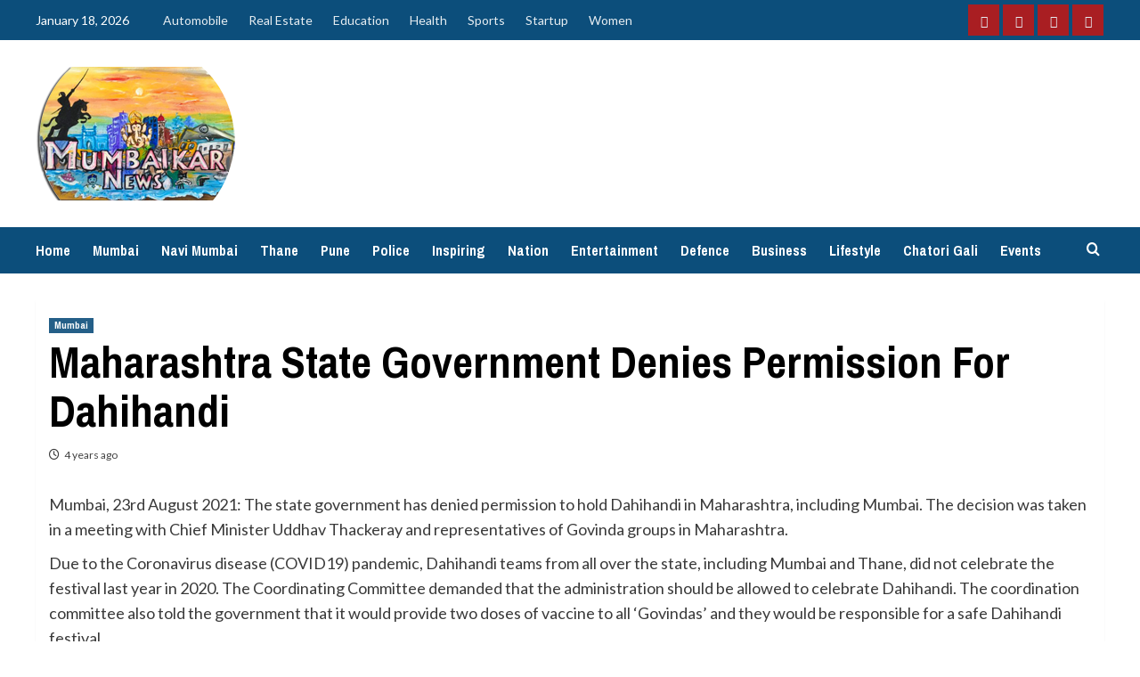

--- FILE ---
content_type: text/html; charset=UTF-8
request_url: http://www.mumbaikarnews.in/maharashtra-state-government-denies-permission-for-dahihandi/
body_size: 12917
content:
<!doctype html>
<html lang="en">

<head>
    <meta charset="UTF-8">
    <meta name="viewport" content="width=device-width, initial-scale=1">
    <link rel="profile" href="http://gmpg.org/xfn/11">
    <meta name='robots' content='index, follow, max-image-preview:large, max-snippet:-1, max-video-preview:-1' />
<link rel='preload' href='https://fonts.googleapis.com/css?family=Source%2BSans%2BPro%3A400%2C700%7CLato%3A400%2C700&#038;subset=latin&#038;display=swap' as='style' onload="this.onload=null;this.rel='stylesheet'" type='text/css' media='all' crossorigin='anonymous'>
<link rel='preconnect' href='https://fonts.googleapis.com' crossorigin='anonymous'>
<link rel='preconnect' href='https://fonts.gstatic.com' crossorigin='anonymous'>

	<!-- This site is optimized with the Yoast SEO plugin v23.8 - https://yoast.com/wordpress/plugins/seo/ -->
	<title>Maharashtra State Government Denies Permission For Dahihandi - Mumbaikar News</title>
	<link rel="canonical" href="http://www.mumbaikarnews.in/maharashtra-state-government-denies-permission-for-dahihandi/" />
	<meta property="og:locale" content="en_US" />
	<meta property="og:type" content="article" />
	<meta property="og:title" content="Maharashtra State Government Denies Permission For Dahihandi - Mumbaikar News" />
	<meta property="og:description" content="Mumbai, 23rd August 2021: The state government has denied permission to hold Dahihandi in Maharashtra,..." />
	<meta property="og:url" content="http://www.mumbaikarnews.in/maharashtra-state-government-denies-permission-for-dahihandi/" />
	<meta property="og:site_name" content="Mumbaikar News" />
	<meta property="article:publisher" content="https://www.facebook.com/newsmumbaikar" />
	<meta property="article:published_time" content="2021-08-23T18:06:43+00:00" />
	<meta property="article:modified_time" content="2021-08-23T18:10:30+00:00" />
	<meta name="author" content="admin" />
	<meta name="twitter:card" content="summary_large_image" />
	<meta name="twitter:label1" content="Written by" />
	<meta name="twitter:data1" content="admin" />
	<meta name="twitter:label2" content="Est. reading time" />
	<meta name="twitter:data2" content="3 minutes" />
	<script type="application/ld+json" class="yoast-schema-graph">{"@context":"https://schema.org","@graph":[{"@type":"Article","@id":"http://www.mumbaikarnews.in/maharashtra-state-government-denies-permission-for-dahihandi/#article","isPartOf":{"@id":"http://www.mumbaikarnews.in/maharashtra-state-government-denies-permission-for-dahihandi/"},"author":{"name":"admin","@id":"http://www.mumbaikarnews.in/#/schema/person/8041c4350ae6e8b27add6acfefe47729"},"headline":"Maharashtra State Government Denies Permission For Dahihandi","datePublished":"2021-08-23T18:06:43+00:00","dateModified":"2021-08-23T18:10:30+00:00","mainEntityOfPage":{"@id":"http://www.mumbaikarnews.in/maharashtra-state-government-denies-permission-for-dahihandi/"},"wordCount":550,"publisher":{"@id":"http://www.mumbaikarnews.in/#organization"},"articleSection":["Mumbai"],"inLanguage":"en"},{"@type":"WebPage","@id":"http://www.mumbaikarnews.in/maharashtra-state-government-denies-permission-for-dahihandi/","url":"http://www.mumbaikarnews.in/maharashtra-state-government-denies-permission-for-dahihandi/","name":"Maharashtra State Government Denies Permission For Dahihandi - Mumbaikar News","isPartOf":{"@id":"http://www.mumbaikarnews.in/#website"},"datePublished":"2021-08-23T18:06:43+00:00","dateModified":"2021-08-23T18:10:30+00:00","breadcrumb":{"@id":"http://www.mumbaikarnews.in/maharashtra-state-government-denies-permission-for-dahihandi/#breadcrumb"},"inLanguage":"en","potentialAction":[{"@type":"ReadAction","target":["http://www.mumbaikarnews.in/maharashtra-state-government-denies-permission-for-dahihandi/"]}]},{"@type":"BreadcrumbList","@id":"http://www.mumbaikarnews.in/maharashtra-state-government-denies-permission-for-dahihandi/#breadcrumb","itemListElement":[{"@type":"ListItem","position":1,"name":"Home","item":"http://www.mumbaikarnews.in/"},{"@type":"ListItem","position":2,"name":"Maharashtra State Government Denies Permission For Dahihandi"}]},{"@type":"WebSite","@id":"http://www.mumbaikarnews.in/#website","url":"http://www.mumbaikarnews.in/","name":"Mumbaikar News","description":"Digital News destination of Mumbai, Navi Mumbai and Thane. Share your news on email newsmumbaikar@gmail.com","publisher":{"@id":"http://www.mumbaikarnews.in/#organization"},"potentialAction":[{"@type":"SearchAction","target":{"@type":"EntryPoint","urlTemplate":"http://www.mumbaikarnews.in/?s={search_term_string}"},"query-input":{"@type":"PropertyValueSpecification","valueRequired":true,"valueName":"search_term_string"}}],"inLanguage":"en"},{"@type":"Organization","@id":"http://www.mumbaikarnews.in/#organization","name":"Mumbaikar News","url":"http://www.mumbaikarnews.in/","logo":{"@type":"ImageObject","inLanguage":"en","@id":"http://www.mumbaikarnews.in/#/schema/logo/image/","url":"http://www.mumbaikarnews.in/wp-content/uploads/Mumbaikar-News-Website-Logo.png","contentUrl":"http://www.mumbaikarnews.in/wp-content/uploads/Mumbaikar-News-Website-Logo.png","width":226,"height":150,"caption":"Mumbaikar News"},"image":{"@id":"http://www.mumbaikarnews.in/#/schema/logo/image/"},"sameAs":["https://www.facebook.com/newsmumbaikar"]},{"@type":"Person","@id":"http://www.mumbaikarnews.in/#/schema/person/8041c4350ae6e8b27add6acfefe47729","name":"admin","image":{"@type":"ImageObject","inLanguage":"en","@id":"http://www.mumbaikarnews.in/#/schema/person/image/","url":"http://2.gravatar.com/avatar/8e6acf424771e66fb6ce5dea10c69141?s=96&d=mm&r=g","contentUrl":"http://2.gravatar.com/avatar/8e6acf424771e66fb6ce5dea10c69141?s=96&d=mm&r=g","caption":"admin"},"sameAs":["http://www.mumbaikarnews.in"],"url":"http://www.mumbaikarnews.in/author/admin/"}]}</script>
	<!-- / Yoast SEO plugin. -->


<link rel='dns-prefetch' href='//www.googletagmanager.com' />
<link rel='dns-prefetch' href='//fonts.googleapis.com' />
<link rel='dns-prefetch' href='//pagead2.googlesyndication.com' />
<link rel='preconnect' href='https://fonts.googleapis.com' />
<link rel='preconnect' href='https://fonts.gstatic.com' />
<link rel="alternate" type="application/rss+xml" title="Mumbaikar News &raquo; Feed" href="http://www.mumbaikarnews.in/feed/" />
<link rel="alternate" type="application/rss+xml" title="Mumbaikar News &raquo; Comments Feed" href="http://www.mumbaikarnews.in/comments/feed/" />
<link rel="alternate" type="application/rss+xml" title="Mumbaikar News &raquo; Maharashtra State Government Denies Permission For Dahihandi Comments Feed" href="http://www.mumbaikarnews.in/maharashtra-state-government-denies-permission-for-dahihandi/feed/" />
<script type="text/javascript">
/* <![CDATA[ */
window._wpemojiSettings = {"baseUrl":"https:\/\/s.w.org\/images\/core\/emoji\/15.0.3\/72x72\/","ext":".png","svgUrl":"https:\/\/s.w.org\/images\/core\/emoji\/15.0.3\/svg\/","svgExt":".svg","source":{"concatemoji":"http:\/\/www.mumbaikarnews.in\/wp-includes\/js\/wp-emoji-release.min.js?ver=6.6.4"}};
/*! This file is auto-generated */
!function(i,n){var o,s,e;function c(e){try{var t={supportTests:e,timestamp:(new Date).valueOf()};sessionStorage.setItem(o,JSON.stringify(t))}catch(e){}}function p(e,t,n){e.clearRect(0,0,e.canvas.width,e.canvas.height),e.fillText(t,0,0);var t=new Uint32Array(e.getImageData(0,0,e.canvas.width,e.canvas.height).data),r=(e.clearRect(0,0,e.canvas.width,e.canvas.height),e.fillText(n,0,0),new Uint32Array(e.getImageData(0,0,e.canvas.width,e.canvas.height).data));return t.every(function(e,t){return e===r[t]})}function u(e,t,n){switch(t){case"flag":return n(e,"\ud83c\udff3\ufe0f\u200d\u26a7\ufe0f","\ud83c\udff3\ufe0f\u200b\u26a7\ufe0f")?!1:!n(e,"\ud83c\uddfa\ud83c\uddf3","\ud83c\uddfa\u200b\ud83c\uddf3")&&!n(e,"\ud83c\udff4\udb40\udc67\udb40\udc62\udb40\udc65\udb40\udc6e\udb40\udc67\udb40\udc7f","\ud83c\udff4\u200b\udb40\udc67\u200b\udb40\udc62\u200b\udb40\udc65\u200b\udb40\udc6e\u200b\udb40\udc67\u200b\udb40\udc7f");case"emoji":return!n(e,"\ud83d\udc26\u200d\u2b1b","\ud83d\udc26\u200b\u2b1b")}return!1}function f(e,t,n){var r="undefined"!=typeof WorkerGlobalScope&&self instanceof WorkerGlobalScope?new OffscreenCanvas(300,150):i.createElement("canvas"),a=r.getContext("2d",{willReadFrequently:!0}),o=(a.textBaseline="top",a.font="600 32px Arial",{});return e.forEach(function(e){o[e]=t(a,e,n)}),o}function t(e){var t=i.createElement("script");t.src=e,t.defer=!0,i.head.appendChild(t)}"undefined"!=typeof Promise&&(o="wpEmojiSettingsSupports",s=["flag","emoji"],n.supports={everything:!0,everythingExceptFlag:!0},e=new Promise(function(e){i.addEventListener("DOMContentLoaded",e,{once:!0})}),new Promise(function(t){var n=function(){try{var e=JSON.parse(sessionStorage.getItem(o));if("object"==typeof e&&"number"==typeof e.timestamp&&(new Date).valueOf()<e.timestamp+604800&&"object"==typeof e.supportTests)return e.supportTests}catch(e){}return null}();if(!n){if("undefined"!=typeof Worker&&"undefined"!=typeof OffscreenCanvas&&"undefined"!=typeof URL&&URL.createObjectURL&&"undefined"!=typeof Blob)try{var e="postMessage("+f.toString()+"("+[JSON.stringify(s),u.toString(),p.toString()].join(",")+"));",r=new Blob([e],{type:"text/javascript"}),a=new Worker(URL.createObjectURL(r),{name:"wpTestEmojiSupports"});return void(a.onmessage=function(e){c(n=e.data),a.terminate(),t(n)})}catch(e){}c(n=f(s,u,p))}t(n)}).then(function(e){for(var t in e)n.supports[t]=e[t],n.supports.everything=n.supports.everything&&n.supports[t],"flag"!==t&&(n.supports.everythingExceptFlag=n.supports.everythingExceptFlag&&n.supports[t]);n.supports.everythingExceptFlag=n.supports.everythingExceptFlag&&!n.supports.flag,n.DOMReady=!1,n.readyCallback=function(){n.DOMReady=!0}}).then(function(){return e}).then(function(){var e;n.supports.everything||(n.readyCallback(),(e=n.source||{}).concatemoji?t(e.concatemoji):e.wpemoji&&e.twemoji&&(t(e.twemoji),t(e.wpemoji)))}))}((window,document),window._wpemojiSettings);
/* ]]> */
</script>
<style id='wp-emoji-styles-inline-css' type='text/css'>

	img.wp-smiley, img.emoji {
		display: inline !important;
		border: none !important;
		box-shadow: none !important;
		height: 1em !important;
		width: 1em !important;
		margin: 0 0.07em !important;
		vertical-align: -0.1em !important;
		background: none !important;
		padding: 0 !important;
	}
</style>
<link rel='stylesheet' id='wp-block-library-css' href='http://www.mumbaikarnews.in/wp-includes/css/dist/block-library/style.min.css?ver=6.6.4' type='text/css' media='all' />
<style id='wp-block-library-theme-inline-css' type='text/css'>
.wp-block-audio :where(figcaption){color:#555;font-size:13px;text-align:center}.is-dark-theme .wp-block-audio :where(figcaption){color:#ffffffa6}.wp-block-audio{margin:0 0 1em}.wp-block-code{border:1px solid #ccc;border-radius:4px;font-family:Menlo,Consolas,monaco,monospace;padding:.8em 1em}.wp-block-embed :where(figcaption){color:#555;font-size:13px;text-align:center}.is-dark-theme .wp-block-embed :where(figcaption){color:#ffffffa6}.wp-block-embed{margin:0 0 1em}.blocks-gallery-caption{color:#555;font-size:13px;text-align:center}.is-dark-theme .blocks-gallery-caption{color:#ffffffa6}:root :where(.wp-block-image figcaption){color:#555;font-size:13px;text-align:center}.is-dark-theme :root :where(.wp-block-image figcaption){color:#ffffffa6}.wp-block-image{margin:0 0 1em}.wp-block-pullquote{border-bottom:4px solid;border-top:4px solid;color:currentColor;margin-bottom:1.75em}.wp-block-pullquote cite,.wp-block-pullquote footer,.wp-block-pullquote__citation{color:currentColor;font-size:.8125em;font-style:normal;text-transform:uppercase}.wp-block-quote{border-left:.25em solid;margin:0 0 1.75em;padding-left:1em}.wp-block-quote cite,.wp-block-quote footer{color:currentColor;font-size:.8125em;font-style:normal;position:relative}.wp-block-quote.has-text-align-right{border-left:none;border-right:.25em solid;padding-left:0;padding-right:1em}.wp-block-quote.has-text-align-center{border:none;padding-left:0}.wp-block-quote.is-large,.wp-block-quote.is-style-large,.wp-block-quote.is-style-plain{border:none}.wp-block-search .wp-block-search__label{font-weight:700}.wp-block-search__button{border:1px solid #ccc;padding:.375em .625em}:where(.wp-block-group.has-background){padding:1.25em 2.375em}.wp-block-separator.has-css-opacity{opacity:.4}.wp-block-separator{border:none;border-bottom:2px solid;margin-left:auto;margin-right:auto}.wp-block-separator.has-alpha-channel-opacity{opacity:1}.wp-block-separator:not(.is-style-wide):not(.is-style-dots){width:100px}.wp-block-separator.has-background:not(.is-style-dots){border-bottom:none;height:1px}.wp-block-separator.has-background:not(.is-style-wide):not(.is-style-dots){height:2px}.wp-block-table{margin:0 0 1em}.wp-block-table td,.wp-block-table th{word-break:normal}.wp-block-table :where(figcaption){color:#555;font-size:13px;text-align:center}.is-dark-theme .wp-block-table :where(figcaption){color:#ffffffa6}.wp-block-video :where(figcaption){color:#555;font-size:13px;text-align:center}.is-dark-theme .wp-block-video :where(figcaption){color:#ffffffa6}.wp-block-video{margin:0 0 1em}:root :where(.wp-block-template-part.has-background){margin-bottom:0;margin-top:0;padding:1.25em 2.375em}
</style>
<style id='global-styles-inline-css' type='text/css'>
:root{--wp--preset--aspect-ratio--square: 1;--wp--preset--aspect-ratio--4-3: 4/3;--wp--preset--aspect-ratio--3-4: 3/4;--wp--preset--aspect-ratio--3-2: 3/2;--wp--preset--aspect-ratio--2-3: 2/3;--wp--preset--aspect-ratio--16-9: 16/9;--wp--preset--aspect-ratio--9-16: 9/16;--wp--preset--color--black: #000000;--wp--preset--color--cyan-bluish-gray: #abb8c3;--wp--preset--color--white: #ffffff;--wp--preset--color--pale-pink: #f78da7;--wp--preset--color--vivid-red: #cf2e2e;--wp--preset--color--luminous-vivid-orange: #ff6900;--wp--preset--color--luminous-vivid-amber: #fcb900;--wp--preset--color--light-green-cyan: #7bdcb5;--wp--preset--color--vivid-green-cyan: #00d084;--wp--preset--color--pale-cyan-blue: #8ed1fc;--wp--preset--color--vivid-cyan-blue: #0693e3;--wp--preset--color--vivid-purple: #9b51e0;--wp--preset--gradient--vivid-cyan-blue-to-vivid-purple: linear-gradient(135deg,rgba(6,147,227,1) 0%,rgb(155,81,224) 100%);--wp--preset--gradient--light-green-cyan-to-vivid-green-cyan: linear-gradient(135deg,rgb(122,220,180) 0%,rgb(0,208,130) 100%);--wp--preset--gradient--luminous-vivid-amber-to-luminous-vivid-orange: linear-gradient(135deg,rgba(252,185,0,1) 0%,rgba(255,105,0,1) 100%);--wp--preset--gradient--luminous-vivid-orange-to-vivid-red: linear-gradient(135deg,rgba(255,105,0,1) 0%,rgb(207,46,46) 100%);--wp--preset--gradient--very-light-gray-to-cyan-bluish-gray: linear-gradient(135deg,rgb(238,238,238) 0%,rgb(169,184,195) 100%);--wp--preset--gradient--cool-to-warm-spectrum: linear-gradient(135deg,rgb(74,234,220) 0%,rgb(151,120,209) 20%,rgb(207,42,186) 40%,rgb(238,44,130) 60%,rgb(251,105,98) 80%,rgb(254,248,76) 100%);--wp--preset--gradient--blush-light-purple: linear-gradient(135deg,rgb(255,206,236) 0%,rgb(152,150,240) 100%);--wp--preset--gradient--blush-bordeaux: linear-gradient(135deg,rgb(254,205,165) 0%,rgb(254,45,45) 50%,rgb(107,0,62) 100%);--wp--preset--gradient--luminous-dusk: linear-gradient(135deg,rgb(255,203,112) 0%,rgb(199,81,192) 50%,rgb(65,88,208) 100%);--wp--preset--gradient--pale-ocean: linear-gradient(135deg,rgb(255,245,203) 0%,rgb(182,227,212) 50%,rgb(51,167,181) 100%);--wp--preset--gradient--electric-grass: linear-gradient(135deg,rgb(202,248,128) 0%,rgb(113,206,126) 100%);--wp--preset--gradient--midnight: linear-gradient(135deg,rgb(2,3,129) 0%,rgb(40,116,252) 100%);--wp--preset--font-size--small: 13px;--wp--preset--font-size--medium: 20px;--wp--preset--font-size--large: 36px;--wp--preset--font-size--x-large: 42px;--wp--preset--spacing--20: 0.44rem;--wp--preset--spacing--30: 0.67rem;--wp--preset--spacing--40: 1rem;--wp--preset--spacing--50: 1.5rem;--wp--preset--spacing--60: 2.25rem;--wp--preset--spacing--70: 3.38rem;--wp--preset--spacing--80: 5.06rem;--wp--preset--shadow--natural: 6px 6px 9px rgba(0, 0, 0, 0.2);--wp--preset--shadow--deep: 12px 12px 50px rgba(0, 0, 0, 0.4);--wp--preset--shadow--sharp: 6px 6px 0px rgba(0, 0, 0, 0.2);--wp--preset--shadow--outlined: 6px 6px 0px -3px rgba(255, 255, 255, 1), 6px 6px rgba(0, 0, 0, 1);--wp--preset--shadow--crisp: 6px 6px 0px rgba(0, 0, 0, 1);}:root { --wp--style--global--content-size: 740px;--wp--style--global--wide-size: 1200px; }:where(body) { margin: 0; }.wp-site-blocks > .alignleft { float: left; margin-right: 2em; }.wp-site-blocks > .alignright { float: right; margin-left: 2em; }.wp-site-blocks > .aligncenter { justify-content: center; margin-left: auto; margin-right: auto; }:where(.wp-site-blocks) > * { margin-block-start: 24px; margin-block-end: 0; }:where(.wp-site-blocks) > :first-child { margin-block-start: 0; }:where(.wp-site-blocks) > :last-child { margin-block-end: 0; }:root { --wp--style--block-gap: 24px; }:root :where(.is-layout-flow) > :first-child{margin-block-start: 0;}:root :where(.is-layout-flow) > :last-child{margin-block-end: 0;}:root :where(.is-layout-flow) > *{margin-block-start: 24px;margin-block-end: 0;}:root :where(.is-layout-constrained) > :first-child{margin-block-start: 0;}:root :where(.is-layout-constrained) > :last-child{margin-block-end: 0;}:root :where(.is-layout-constrained) > *{margin-block-start: 24px;margin-block-end: 0;}:root :where(.is-layout-flex){gap: 24px;}:root :where(.is-layout-grid){gap: 24px;}.is-layout-flow > .alignleft{float: left;margin-inline-start: 0;margin-inline-end: 2em;}.is-layout-flow > .alignright{float: right;margin-inline-start: 2em;margin-inline-end: 0;}.is-layout-flow > .aligncenter{margin-left: auto !important;margin-right: auto !important;}.is-layout-constrained > .alignleft{float: left;margin-inline-start: 0;margin-inline-end: 2em;}.is-layout-constrained > .alignright{float: right;margin-inline-start: 2em;margin-inline-end: 0;}.is-layout-constrained > .aligncenter{margin-left: auto !important;margin-right: auto !important;}.is-layout-constrained > :where(:not(.alignleft):not(.alignright):not(.alignfull)){max-width: var(--wp--style--global--content-size);margin-left: auto !important;margin-right: auto !important;}.is-layout-constrained > .alignwide{max-width: var(--wp--style--global--wide-size);}body .is-layout-flex{display: flex;}.is-layout-flex{flex-wrap: wrap;align-items: center;}.is-layout-flex > :is(*, div){margin: 0;}body .is-layout-grid{display: grid;}.is-layout-grid > :is(*, div){margin: 0;}body{padding-top: 0px;padding-right: 0px;padding-bottom: 0px;padding-left: 0px;}a:where(:not(.wp-element-button)){text-decoration: none;}:root :where(.wp-element-button, .wp-block-button__link){background-color: #32373c;border-width: 0;color: #fff;font-family: inherit;font-size: inherit;line-height: inherit;padding: calc(0.667em + 2px) calc(1.333em + 2px);text-decoration: none;}.has-black-color{color: var(--wp--preset--color--black) !important;}.has-cyan-bluish-gray-color{color: var(--wp--preset--color--cyan-bluish-gray) !important;}.has-white-color{color: var(--wp--preset--color--white) !important;}.has-pale-pink-color{color: var(--wp--preset--color--pale-pink) !important;}.has-vivid-red-color{color: var(--wp--preset--color--vivid-red) !important;}.has-luminous-vivid-orange-color{color: var(--wp--preset--color--luminous-vivid-orange) !important;}.has-luminous-vivid-amber-color{color: var(--wp--preset--color--luminous-vivid-amber) !important;}.has-light-green-cyan-color{color: var(--wp--preset--color--light-green-cyan) !important;}.has-vivid-green-cyan-color{color: var(--wp--preset--color--vivid-green-cyan) !important;}.has-pale-cyan-blue-color{color: var(--wp--preset--color--pale-cyan-blue) !important;}.has-vivid-cyan-blue-color{color: var(--wp--preset--color--vivid-cyan-blue) !important;}.has-vivid-purple-color{color: var(--wp--preset--color--vivid-purple) !important;}.has-black-background-color{background-color: var(--wp--preset--color--black) !important;}.has-cyan-bluish-gray-background-color{background-color: var(--wp--preset--color--cyan-bluish-gray) !important;}.has-white-background-color{background-color: var(--wp--preset--color--white) !important;}.has-pale-pink-background-color{background-color: var(--wp--preset--color--pale-pink) !important;}.has-vivid-red-background-color{background-color: var(--wp--preset--color--vivid-red) !important;}.has-luminous-vivid-orange-background-color{background-color: var(--wp--preset--color--luminous-vivid-orange) !important;}.has-luminous-vivid-amber-background-color{background-color: var(--wp--preset--color--luminous-vivid-amber) !important;}.has-light-green-cyan-background-color{background-color: var(--wp--preset--color--light-green-cyan) !important;}.has-vivid-green-cyan-background-color{background-color: var(--wp--preset--color--vivid-green-cyan) !important;}.has-pale-cyan-blue-background-color{background-color: var(--wp--preset--color--pale-cyan-blue) !important;}.has-vivid-cyan-blue-background-color{background-color: var(--wp--preset--color--vivid-cyan-blue) !important;}.has-vivid-purple-background-color{background-color: var(--wp--preset--color--vivid-purple) !important;}.has-black-border-color{border-color: var(--wp--preset--color--black) !important;}.has-cyan-bluish-gray-border-color{border-color: var(--wp--preset--color--cyan-bluish-gray) !important;}.has-white-border-color{border-color: var(--wp--preset--color--white) !important;}.has-pale-pink-border-color{border-color: var(--wp--preset--color--pale-pink) !important;}.has-vivid-red-border-color{border-color: var(--wp--preset--color--vivid-red) !important;}.has-luminous-vivid-orange-border-color{border-color: var(--wp--preset--color--luminous-vivid-orange) !important;}.has-luminous-vivid-amber-border-color{border-color: var(--wp--preset--color--luminous-vivid-amber) !important;}.has-light-green-cyan-border-color{border-color: var(--wp--preset--color--light-green-cyan) !important;}.has-vivid-green-cyan-border-color{border-color: var(--wp--preset--color--vivid-green-cyan) !important;}.has-pale-cyan-blue-border-color{border-color: var(--wp--preset--color--pale-cyan-blue) !important;}.has-vivid-cyan-blue-border-color{border-color: var(--wp--preset--color--vivid-cyan-blue) !important;}.has-vivid-purple-border-color{border-color: var(--wp--preset--color--vivid-purple) !important;}.has-vivid-cyan-blue-to-vivid-purple-gradient-background{background: var(--wp--preset--gradient--vivid-cyan-blue-to-vivid-purple) !important;}.has-light-green-cyan-to-vivid-green-cyan-gradient-background{background: var(--wp--preset--gradient--light-green-cyan-to-vivid-green-cyan) !important;}.has-luminous-vivid-amber-to-luminous-vivid-orange-gradient-background{background: var(--wp--preset--gradient--luminous-vivid-amber-to-luminous-vivid-orange) !important;}.has-luminous-vivid-orange-to-vivid-red-gradient-background{background: var(--wp--preset--gradient--luminous-vivid-orange-to-vivid-red) !important;}.has-very-light-gray-to-cyan-bluish-gray-gradient-background{background: var(--wp--preset--gradient--very-light-gray-to-cyan-bluish-gray) !important;}.has-cool-to-warm-spectrum-gradient-background{background: var(--wp--preset--gradient--cool-to-warm-spectrum) !important;}.has-blush-light-purple-gradient-background{background: var(--wp--preset--gradient--blush-light-purple) !important;}.has-blush-bordeaux-gradient-background{background: var(--wp--preset--gradient--blush-bordeaux) !important;}.has-luminous-dusk-gradient-background{background: var(--wp--preset--gradient--luminous-dusk) !important;}.has-pale-ocean-gradient-background{background: var(--wp--preset--gradient--pale-ocean) !important;}.has-electric-grass-gradient-background{background: var(--wp--preset--gradient--electric-grass) !important;}.has-midnight-gradient-background{background: var(--wp--preset--gradient--midnight) !important;}.has-small-font-size{font-size: var(--wp--preset--font-size--small) !important;}.has-medium-font-size{font-size: var(--wp--preset--font-size--medium) !important;}.has-large-font-size{font-size: var(--wp--preset--font-size--large) !important;}.has-x-large-font-size{font-size: var(--wp--preset--font-size--x-large) !important;}
:root :where(.wp-block-pullquote){font-size: 1.5em;line-height: 1.6;}
</style>
<link rel='stylesheet' id='newsport-google-fonts-css' href='https://fonts.googleapis.com/css?family=Archivo+Narrow:400,400italic,700' type='text/css' media='all' />
<link rel='stylesheet' id='bootstrap-css' href='http://www.mumbaikarnews.in/wp-content/themes/covernews/assets/bootstrap/css/bootstrap.min.css?ver=6.6.4' type='text/css' media='all' />
<link rel='stylesheet' id='covernews-style-css' href='http://www.mumbaikarnews.in/wp-content/themes/covernews/style.css?ver=6.6.4' type='text/css' media='all' />
<link rel='stylesheet' id='newsport-css' href='http://www.mumbaikarnews.in/wp-content/themes/newsport/style.css?ver=2.0.1' type='text/css' media='all' />
<link rel='stylesheet' id='covernews-google-fonts-css' href='https://fonts.googleapis.com/css?family=Source%2BSans%2BPro%3A400%2C700%7CLato%3A400%2C700&#038;subset=latin&#038;display=swap' type='text/css' media='all' />
<link rel='stylesheet' id='covernews-icons-css' href='http://www.mumbaikarnews.in/wp-content/themes/covernews/assets/icons/style.css?ver=6.6.4' type='text/css' media='all' />
<script type="text/javascript" src="http://www.mumbaikarnews.in/wp-includes/js/jquery/jquery.min.js?ver=3.7.1" id="jquery-core-js"></script>
<script type="text/javascript" src="http://www.mumbaikarnews.in/wp-includes/js/jquery/jquery-migrate.min.js?ver=3.4.1" id="jquery-migrate-js"></script>

<!-- Google tag (gtag.js) snippet added by Site Kit -->

<!-- Google Analytics snippet added by Site Kit -->
<script type="text/javascript" src="https://www.googletagmanager.com/gtag/js?id=GT-5TJHDNNB" id="google_gtagjs-js" async></script>
<script type="text/javascript" id="google_gtagjs-js-after">
/* <![CDATA[ */
window.dataLayer = window.dataLayer || [];function gtag(){dataLayer.push(arguments);}
gtag("set","linker",{"domains":["www.mumbaikarnews.in"]});
gtag("js", new Date());
gtag("set", "developer_id.dZTNiMT", true);
gtag("config", "GT-5TJHDNNB");
/* ]]> */
</script>

<!-- End Google tag (gtag.js) snippet added by Site Kit -->
<link rel="https://api.w.org/" href="http://www.mumbaikarnews.in/wp-json/" /><link rel="alternate" title="JSON" type="application/json" href="http://www.mumbaikarnews.in/wp-json/wp/v2/posts/1418" /><link rel="EditURI" type="application/rsd+xml" title="RSD" href="http://www.mumbaikarnews.in/xmlrpc.php?rsd" />
<meta name="generator" content="WordPress 6.6.4" />
<link rel='shortlink' href='http://www.mumbaikarnews.in/?p=1418' />
<link rel="alternate" title="oEmbed (JSON)" type="application/json+oembed" href="http://www.mumbaikarnews.in/wp-json/oembed/1.0/embed?url=http%3A%2F%2Fwww.mumbaikarnews.in%2Fmaharashtra-state-government-denies-permission-for-dahihandi%2F" />
<link rel="alternate" title="oEmbed (XML)" type="text/xml+oembed" href="http://www.mumbaikarnews.in/wp-json/oembed/1.0/embed?url=http%3A%2F%2Fwww.mumbaikarnews.in%2Fmaharashtra-state-government-denies-permission-for-dahihandi%2F&#038;format=xml" />
<meta name="generator" content="Site Kit by Google 1.139.0" /><link rel="pingback" href="http://www.mumbaikarnews.in/xmlrpc.php">
<!-- Google AdSense meta tags added by Site Kit -->
<meta name="google-adsense-platform-account" content="ca-host-pub-2644536267352236">
<meta name="google-adsense-platform-domain" content="sitekit.withgoogle.com">
<!-- End Google AdSense meta tags added by Site Kit -->
        <style type="text/css">
                        .site-title,
            .site-description {
                position: absolute;
                clip: rect(1px, 1px, 1px, 1px);
                display: none;
            }

                    .elementor-template-full-width .elementor-section.elementor-section-full_width > .elementor-container,
        .elementor-template-full-width .elementor-section.elementor-section-boxed > .elementor-container{
            max-width: 1200px;
        }
        @media (min-width: 1600px){
            .elementor-template-full-width .elementor-section.elementor-section-full_width > .elementor-container,
            .elementor-template-full-width .elementor-section.elementor-section-boxed > .elementor-container{
                max-width: 1600px;
            }
        }
        
        .align-content-left .elementor-section-stretched,
        .align-content-right .elementor-section-stretched {
            max-width: 100%;
            left: 0 !important;
        }


        </style>
        <style type="text/css" id="custom-background-css">
body.custom-background { background-color: #ffffff; }
</style>
	
<!-- Google AdSense snippet added by Site Kit -->
<script type="text/javascript" async="async" src="https://pagead2.googlesyndication.com/pagead/js/adsbygoogle.js?client=ca-pub-8709700459933942&amp;host=ca-host-pub-2644536267352236" crossorigin="anonymous"></script>

<!-- End Google AdSense snippet added by Site Kit -->
<link rel="icon" href="http://www.mumbaikarnews.in/wp-content/uploads/cropped-Mumbaikar-News-Logo-32x32.png" sizes="32x32" />
<link rel="icon" href="http://www.mumbaikarnews.in/wp-content/uploads/cropped-Mumbaikar-News-Logo-192x192.png" sizes="192x192" />
<link rel="apple-touch-icon" href="http://www.mumbaikarnews.in/wp-content/uploads/cropped-Mumbaikar-News-Logo-180x180.png" />
<meta name="msapplication-TileImage" content="http://www.mumbaikarnews.in/wp-content/uploads/cropped-Mumbaikar-News-Logo-270x270.png" />
</head>

<body class="post-template-default single single-post postid-1418 single-format-standard custom-background wp-custom-logo wp-embed-responsive default-content-layout scrollup-sticky-header aft-sticky-header aft-sticky-sidebar default aft-container-default aft-main-banner-slider-editors-picks-trending single-content-mode-default header-image-default full-width-content">
    
    
    <div id="page" class="site">
        <a class="skip-link screen-reader-text" href="#content">Skip to content</a>

            <div class="header-layout-1">
                    <div class="top-masthead">

                <div class="container">
                    <div class="row">
                                                    <div class="col-xs-12 col-sm-12 col-md-8 device-center">
                                                                    <span class="topbar-date">
                                       January 18, 2026                                    </span>

                                
                                <div class="top-navigation"><ul id="top-menu" class="menu"><li id="menu-item-108" class="menu-item menu-item-type-taxonomy menu-item-object-category menu-item-108"><a href="http://www.mumbaikarnews.in/category/business/automobile/">Automobile</a></li>
<li id="menu-item-109" class="menu-item menu-item-type-taxonomy menu-item-object-category menu-item-109"><a href="http://www.mumbaikarnews.in/category/business/real-estate/">Real Estate</a></li>
<li id="menu-item-110" class="menu-item menu-item-type-taxonomy menu-item-object-category menu-item-110"><a href="http://www.mumbaikarnews.in/category/education/">Education</a></li>
<li id="menu-item-111" class="menu-item menu-item-type-taxonomy menu-item-object-category menu-item-111"><a href="http://www.mumbaikarnews.in/category/health/">Health</a></li>
<li id="menu-item-112" class="menu-item menu-item-type-taxonomy menu-item-object-category menu-item-112"><a href="http://www.mumbaikarnews.in/category/sports/">Sports</a></li>
<li id="menu-item-113" class="menu-item menu-item-type-taxonomy menu-item-object-category menu-item-113"><a href="http://www.mumbaikarnews.in/category/startup/">Startup</a></li>
<li id="menu-item-114" class="menu-item menu-item-type-taxonomy menu-item-object-category menu-item-114"><a href="http://www.mumbaikarnews.in/category/women/">Women</a></li>
</ul></div>                            </div>
                                                                            <div class="col-xs-12 col-sm-12 col-md-4 pull-right">
                                <div class="social-navigation"><ul id="social-menu" class="menu"><li id="menu-item-115" class="menu-item menu-item-type-custom menu-item-object-custom menu-item-115"><a href="#"><span class="screen-reader-text">Facebook</span></a></li>
<li id="menu-item-116" class="menu-item menu-item-type-custom menu-item-object-custom menu-item-116"><a href="#"><span class="screen-reader-text">Instagram</span></a></li>
<li id="menu-item-117" class="menu-item menu-item-type-custom menu-item-object-custom menu-item-117"><a href="#"><span class="screen-reader-text">Twitter</span></a></li>
<li id="menu-item-118" class="menu-item menu-item-type-custom menu-item-object-custom menu-item-118"><a href="#"><span class="screen-reader-text">YouTube</span></a></li>
</ul></div>                            </div>
                                            </div>
                </div>
            </div> <!--    Topbar Ends-->
                <header id="masthead" class="site-header">
                        <div class="masthead-banner "
                 data-background="">
                <div class="container">
                    <div class="row">
                        <div class="col-md-4">
                            <div class="site-branding">
                                <a href="http://www.mumbaikarnews.in/" class="custom-logo-link" rel="home"><img width="226" height="150" src="http://www.mumbaikarnews.in/wp-content/uploads/Mumbaikar-News-Website-Logo.png" class="custom-logo" alt="Mumbaikar News" decoding="async" /></a>                                    <p class="site-title font-family-1">
                                        <a href="http://www.mumbaikarnews.in/"
                                           rel="home">Mumbaikar News</a>
                                    </p>
                                
                                                                    <p class="site-description">Digital News destination of Mumbai, Navi Mumbai and Thane. Share your news on email newsmumbaikar@gmail.com</p>
                                                            </div>
                        </div>
                        <div class="col-md-8">
                                                    </div>
                    </div>
                </div>
            </div>
            <nav id="site-navigation" class="main-navigation">
                <div class="container">
                    <div class="row">
                        <div class="kol-12">
                            <div class="navigation-container">



                                <span class="toggle-menu" aria-controls="primary-menu" aria-expanded="false">
                                <span class="screen-reader-text">Primary Menu</span>
                                 <i class="ham"></i>
                        </span>
                                <span class="af-mobile-site-title-wrap">
                            <a href="http://www.mumbaikarnews.in/" class="custom-logo-link" rel="home"><img width="226" height="150" src="http://www.mumbaikarnews.in/wp-content/uploads/Mumbaikar-News-Website-Logo.png" class="custom-logo" alt="Mumbaikar News" decoding="async" /></a>                                    <p class="site-title font-family-1">
                                <a href="http://www.mumbaikarnews.in/"
                                   rel="home">Mumbaikar News</a>
                            </p>
                        </span>
                                <div class="menu main-menu"><ul id="primary-menu" class="menu"><li id="menu-item-106" class="menu-item menu-item-type-custom menu-item-object-custom menu-item-home menu-item-106"><a href="http://www.mumbaikarnews.in/">Home</a></li>
<li id="menu-item-13" class="menu-item menu-item-type-taxonomy menu-item-object-category current-post-ancestor current-menu-parent current-post-parent menu-item-13"><a href="http://www.mumbaikarnews.in/category/mumbai/">Mumbai</a></li>
<li id="menu-item-15" class="menu-item menu-item-type-taxonomy menu-item-object-category menu-item-15"><a href="http://www.mumbaikarnews.in/category/navi-mumbai/">Navi Mumbai</a></li>
<li id="menu-item-17" class="menu-item menu-item-type-taxonomy menu-item-object-category menu-item-17"><a href="http://www.mumbaikarnews.in/category/thane/">Thane</a></li>
<li id="menu-item-9609" class="menu-item menu-item-type-taxonomy menu-item-object-category menu-item-9609"><a href="http://www.mumbaikarnews.in/category/pune/">Pune</a></li>
<li id="menu-item-16" class="menu-item menu-item-type-taxonomy menu-item-object-category menu-item-16"><a href="http://www.mumbaikarnews.in/category/police/">Police</a></li>
<li id="menu-item-11" class="menu-item menu-item-type-taxonomy menu-item-object-category menu-item-11"><a href="http://www.mumbaikarnews.in/category/inspiring/">Inspiring</a></li>
<li id="menu-item-14" class="menu-item menu-item-type-taxonomy menu-item-object-category menu-item-14"><a href="http://www.mumbaikarnews.in/category/nation/">Nation</a></li>
<li id="menu-item-9" class="menu-item menu-item-type-taxonomy menu-item-object-category menu-item-9"><a href="http://www.mumbaikarnews.in/category/entertainment/">Entertainment</a></li>
<li id="menu-item-8" class="menu-item menu-item-type-taxonomy menu-item-object-category menu-item-8"><a href="http://www.mumbaikarnews.in/category/defence/">Defence</a></li>
<li id="menu-item-6" class="menu-item menu-item-type-taxonomy menu-item-object-category menu-item-6"><a href="http://www.mumbaikarnews.in/category/business/">Business</a></li>
<li id="menu-item-12" class="menu-item menu-item-type-taxonomy menu-item-object-category menu-item-12"><a href="http://www.mumbaikarnews.in/category/lifestyle/">Lifestyle</a></li>
<li id="menu-item-7" class="menu-item menu-item-type-taxonomy menu-item-object-category menu-item-7"><a href="http://www.mumbaikarnews.in/category/chatori-gali/">Chatori Gali</a></li>
<li id="menu-item-10" class="menu-item menu-item-type-taxonomy menu-item-object-category menu-item-10"><a href="http://www.mumbaikarnews.in/category/events/">Events</a></li>
</ul></div>
                                <div class="cart-search">

                                    <div class="af-search-wrap">
                                        <div class="search-overlay">
                                            <a href="#" title="Search" class="search-icon">
                                                <i class="fa fa-search"></i>
                                            </a>
                                            <div class="af-search-form">
                                                <form role="search" method="get" class="search-form" action="http://www.mumbaikarnews.in/">
				<label>
					<span class="screen-reader-text">Search for:</span>
					<input type="search" class="search-field" placeholder="Search &hellip;" value="" name="s" />
				</label>
				<input type="submit" class="search-submit" value="Search" />
			</form>                                            </div>
                                        </div>
                                    </div>
                                </div>


                            </div>
                        </div>
                    </div>
                </div>
            </nav>
        </header>
    </div>

        
            <div id="content" class="container">
                                <div class="section-block-upper row">
                <div id="primary" class="content-area">
                    <main id="main" class="site-main">

                                                    <article id="post-1418" class="af-single-article post-1418 post type-post status-publish format-standard hentry category-mumbai">
                                <div class="entry-content-wrap">
                                    <header class="entry-header">

    <div class="header-details-wrapper">
        <div class="entry-header-details">
                            <div class="figure-categories figure-categories-bg">
                                        <ul class="cat-links"><li class="meta-category">
                             <a class="covernews-categories category-color-1" href="http://www.mumbaikarnews.in/category/mumbai/" alt="View all posts in Mumbai"> 
                                 Mumbai
                             </a>
                        </li></ul>                </div>
                        <h1 class="entry-title">Maharashtra State Government Denies Permission For Dahihandi</h1>
            
                
        <span class="author-links">
           
                         <span class="item-metadata posts-date">
    <i class="far fa-clock"></i>
    <a href="http://www.mumbaikarnews.in/2021/08/"> 
        4 years ago        </a>
</span>
                </span>
                        

                    </div>
    </div>

        <div class="aft-post-thumbnail-wrapper">    
            </div>
    </header><!-- .entry-header -->                                    

    <div class="entry-content">
        <p>Mumbai, 23rd August 2021: The state government has denied permission to hold Dahihandi in Maharashtra, including Mumbai. The decision was taken in a meeting with Chief Minister Uddhav Thackeray and representatives of Govinda groups in Maharashtra.</p>
<p>Due to the Coronavirus disease (COVID19) pandemic, Dahihandi teams from all over the state, including Mumbai and Thane, did not celebrate the festival last year in 2020. The Coordinating Committee demanded that the administration should be allowed to celebrate Dahihandi. The coordination committee also told the government that it would provide two doses of vaccine to all ‘Govindas’ and they would be responsible for a safe Dahihandi festival.</p>
<p>The government said the task force had said that celebrating Dahihandi could increase the impact of the corona on a larger scale, also upscaling the possibility of a third wave. The Coordinating Committee suggested that organizing the festival would be criticized globally. The committee also demanded to make certain rules for Ganeshotsav. However, Chief Minister Uddhav Thackeray and Deputy Chief Minister Ajit Pawar, who were present at the meeting, explained to the members of the Coordinating Committee why they could not give permission.</p>
<p>Once allowed and the influence grows, the festival and the culture will suffer. At this time, the Chief Minister said that it will not be possible to give any permission as you wish. The Chief Minister has made a positive appeal considering how we pay attention to the Govinda pathaks and the stress on the people.</p>
<p>For the last one and a half years, the corona has plagued the country. Therefore this virus has been ravaging all the festivals; making the Ganesh mandals and the Dahihandi mandals baffled with disappointment. Though Ganeshotshav has been allowed on a limited basis only for domestic installation. Against this backdrop, since the vaccine rollout, it was demanded that Dahihandi and other festivals should be allowed to some extent.</p>
<p>MNS to celebrate a ‘world record Dahihandi’<br />
Maharashtra Navnirman Sena (MNS) had decided to celebrate ‘Dahihandi Jallosha’ a month ago. MNS has announced that the world record Dahihandi will be celebrated on 31st August this year. MNS leader Abhijit Panse has announced this by posting on Facebook. He posted this on Wednesday afternoon and said that the world record Dahihandi will be held on August 31. The MNS has announced that it will celebrate the world record Dahihandi before the state government announces whether it will get permission or exemption from Dahihandi or Ganeshotsav this year when social distance and all other restrictions are in place during the Corona period and there is a threat of a third wave. Like MNS, BJP MLA from Ghatkopar constituency Ram Kadam has also announced that Dahihandi festival will be celebrated this year.</p>
<p>Dahihandi was canceled due to corona last year<br />
Dahihandi is celebrated on a large scale in Mumbai and Pune every year. A large number of Govinda Pathaks are participating in this. Many political parties and their local leaders are also organizing big Dahihandis. Therefore, in this traditional festival of Dahihandi, the financial turnover also increases. However, last year, the state government had decided not to celebrate Dahihandi due to corona. While a similar decision is likely to be taken this year too, MNS has already announced that a world record Dahihandi will be celebrated this year.</p>
                    <div class="post-item-metadata entry-meta">
                            </div>
               
        
	<nav class="navigation post-navigation" aria-label="Continue Reading">
		<h2 class="screen-reader-text">Continue Reading</h2>
		<div class="nav-links"><div class="nav-previous"><a href="http://www.mumbaikarnews.in/accas-reach-out-to-106-schools-offering-free-financial-literacy-programme/" rel="prev"><span class="em-post-navigation">Previous</span> ACCA’s reach out to 106 schools offering free Financial Literacy programme</a></div><div class="nav-next"><a href="http://www.mumbaikarnews.in/15-lakh-electricity-meters-available-in-last-five-months/" rel="next"><span class="em-post-navigation">Next</span> 15 Lakh Electricity Meters Available in Last Five Months</a></div></div>
	</nav>            </div><!-- .entry-content -->


                                </div>
                                
<div class="promotionspace enable-promotionspace">
    <div class="em-reated-posts  col-ten">
        <div class="row">
                                <h3 class="related-title">
                        More Stories                    </h3>
                                <div class="row">
                                            <div class="col-sm-4 latest-posts-grid" data-mh="latest-posts-grid">
                            <div class="spotlight-post">
                                <figure class="categorised-article inside-img">
                                    <div class="categorised-article-wrapper">
                                        <div class="data-bg-hover data-bg-categorised read-bg-img">
                                            <a href="http://www.mumbaikarnews.in/bmc-election-results-evm-glitch-halts-counting-in-ward-112/">
                                                <img width="300" height="171" src="http://www.mumbaikarnews.in/wp-content/uploads/EVM-300x171.jpg" class="attachment-medium size-medium wp-post-image" alt="" decoding="async" srcset="http://www.mumbaikarnews.in/wp-content/uploads/EVM-300x171.jpg 300w, http://www.mumbaikarnews.in/wp-content/uploads/EVM-768x439.jpg 768w, http://www.mumbaikarnews.in/wp-content/uploads/EVM.jpg 1024w" sizes="(max-width: 300px) 100vw, 300px" />                                            </a>
                                        </div>
                                    </div>
                                                                        <div class="figure-categories figure-categories-bg">

                                        <ul class="cat-links"><li class="meta-category">
                             <a class="covernews-categories category-color-1" href="http://www.mumbaikarnews.in/category/mumbai/" alt="View all posts in Mumbai"> 
                                 Mumbai
                             </a>
                        </li></ul>                                    </div>
                                </figure>

                                <figcaption>

                                    <h3 class="article-title article-title-1">
                                        <a href="http://www.mumbaikarnews.in/bmc-election-results-evm-glitch-halts-counting-in-ward-112/">
                                            BMC Election Results: EVM Glitch Halts Counting in Ward 112                                        </a>
                                    </h3>
                                    <div class="grid-item-metadata">
                                        
        <span class="author-links">
           
                         <span class="item-metadata posts-date">
    <i class="far fa-clock"></i>
    <a href="http://www.mumbaikarnews.in/2026/01/"> 
        2 days ago        </a>
</span>
                </span>
                                            </div>
                                </figcaption>
                            </div>
                        </div>
                                            <div class="col-sm-4 latest-posts-grid" data-mh="latest-posts-grid">
                            <div class="spotlight-post">
                                <figure class="categorised-article inside-img">
                                    <div class="categorised-article-wrapper">
                                        <div class="data-bg-hover data-bg-categorised read-bg-img">
                                            <a href="http://www.mumbaikarnews.in/mumbai-civic-polls-to-have-reduced-voting-hours-duplicate-voters-pose-logistical-challenge/">
                                                <img width="300" height="171" src="http://www.mumbaikarnews.in/wp-content/uploads/Election-300x171.jpg" class="attachment-medium size-medium wp-post-image" alt="" decoding="async" loading="lazy" srcset="http://www.mumbaikarnews.in/wp-content/uploads/Election-300x171.jpg 300w, http://www.mumbaikarnews.in/wp-content/uploads/Election-768x439.jpg 768w, http://www.mumbaikarnews.in/wp-content/uploads/Election.jpg 1024w" sizes="(max-width: 300px) 100vw, 300px" />                                            </a>
                                        </div>
                                    </div>
                                                                        <div class="figure-categories figure-categories-bg">

                                        <ul class="cat-links"><li class="meta-category">
                             <a class="covernews-categories category-color-1" href="http://www.mumbaikarnews.in/category/mumbai/" alt="View all posts in Mumbai"> 
                                 Mumbai
                             </a>
                        </li></ul>                                    </div>
                                </figure>

                                <figcaption>

                                    <h3 class="article-title article-title-1">
                                        <a href="http://www.mumbaikarnews.in/mumbai-civic-polls-to-have-reduced-voting-hours-duplicate-voters-pose-logistical-challenge/">
                                            Mumbai Civic Polls to Have Reduced Voting Hours; Duplicate Voters Pose Logistical Challenge                                        </a>
                                    </h3>
                                    <div class="grid-item-metadata">
                                        
        <span class="author-links">
           
                         <span class="item-metadata posts-date">
    <i class="far fa-clock"></i>
    <a href="http://www.mumbaikarnews.in/2026/01/"> 
        5 days ago        </a>
</span>
                </span>
                                            </div>
                                </figcaption>
                            </div>
                        </div>
                                            <div class="col-sm-4 latest-posts-grid" data-mh="latest-posts-grid">
                            <div class="spotlight-post">
                                <figure class="categorised-article inside-img">
                                    <div class="categorised-article-wrapper">
                                        <div class="data-bg-hover data-bg-categorised read-bg-img">
                                            <a href="http://www.mumbaikarnews.in/mumbai-birth-alone-does-not-solve-civic-issues-says-cm-fadnavis-in-attack-on-thackeray-brothers/">
                                                <img width="300" height="166" src="http://www.mumbaikarnews.in/wp-content/uploads/Fadnavis-300x166.jpg" class="attachment-medium size-medium wp-post-image" alt="" decoding="async" loading="lazy" srcset="http://www.mumbaikarnews.in/wp-content/uploads/Fadnavis-300x166.jpg 300w, http://www.mumbaikarnews.in/wp-content/uploads/Fadnavis-768x424.jpg 768w, http://www.mumbaikarnews.in/wp-content/uploads/Fadnavis.jpg 862w" sizes="(max-width: 300px) 100vw, 300px" />                                            </a>
                                        </div>
                                    </div>
                                                                        <div class="figure-categories figure-categories-bg">

                                        <ul class="cat-links"><li class="meta-category">
                             <a class="covernews-categories category-color-1" href="http://www.mumbaikarnews.in/category/mumbai/" alt="View all posts in Mumbai"> 
                                 Mumbai
                             </a>
                        </li></ul>                                    </div>
                                </figure>

                                <figcaption>

                                    <h3 class="article-title article-title-1">
                                        <a href="http://www.mumbaikarnews.in/mumbai-birth-alone-does-not-solve-civic-issues-says-cm-fadnavis-in-attack-on-thackeray-brothers/">
                                            Mumbai Birth Alone Does Not Solve Civic Issues, Says CM Fadnavis in Attack on Thackeray Brothers                                        </a>
                                    </h3>
                                    <div class="grid-item-metadata">
                                        
        <span class="author-links">
           
                         <span class="item-metadata posts-date">
    <i class="far fa-clock"></i>
    <a href="http://www.mumbaikarnews.in/2026/01/"> 
        1 week ago        </a>
</span>
                </span>
                                            </div>
                                </figcaption>
                            </div>
                        </div>
                                    </div>
            
        </div>
    </div>
</div>
                                                            </article>
                        
                    </main><!-- #main -->
                </div><!-- #primary -->
                                            </div>

</div>

<div class="af-main-banner-latest-posts grid-layout">
    <div class="container">
        <div class="row">
        <div class="widget-title-section">
                                    <h4 class="widget-title header-after1">
                        <span class="header-after">                            
                            You may have missed                            </span>
                    </h4>
                
        </div>
            <div class="row">
                                <div class="col-sm-15 latest-posts-grid" data-mh="latest-posts-grid">
                        <div class="spotlight-post">
                            <figure class="categorised-article inside-img">
                                <div class="categorised-article-wrapper">
                                    <div class="data-bg-hover data-bg-categorised read-bg-img">
                                        <a href="http://www.mumbaikarnews.in/tmc-election-result-shinde-sena-set-to-maintain-control-in-thane-as-bjp-and-ncp-make-modest-gains/">
                                            <img width="300" height="171" src="http://www.mumbaikarnews.in/wp-content/uploads/Eknath-Shinde-1-300x171.jpg" class="attachment-medium size-medium wp-post-image" alt="" decoding="async" loading="lazy" srcset="http://www.mumbaikarnews.in/wp-content/uploads/Eknath-Shinde-1-300x171.jpg 300w, http://www.mumbaikarnews.in/wp-content/uploads/Eknath-Shinde-1-768x439.jpg 768w, http://www.mumbaikarnews.in/wp-content/uploads/Eknath-Shinde-1.jpg 1024w" sizes="(max-width: 300px) 100vw, 300px" />                                        </a>
                                    </div>
                                </div>
                                                                <div class="figure-categories figure-categories-bg">

                                    <ul class="cat-links"><li class="meta-category">
                             <a class="covernews-categories category-color-1" href="http://www.mumbaikarnews.in/category/thane/" alt="View all posts in Thane"> 
                                 Thane
                             </a>
                        </li></ul>                                </div>
                            </figure>

                            <figcaption>

                                <h3 class="article-title article-title-1">
                                    <a href="http://www.mumbaikarnews.in/tmc-election-result-shinde-sena-set-to-maintain-control-in-thane-as-bjp-and-ncp-make-modest-gains/">
                                        TMC Election Result: Shinde Sena Set to Maintain Control in Thane as BJP and NCP Make Modest Gains                                    </a>
                                </h3>
                                <div class="grid-item-metadata">
                                    
        <span class="author-links">
           
                         <span class="item-metadata posts-date">
    <i class="far fa-clock"></i>
    <a href="http://www.mumbaikarnews.in/2026/01/"> 
        2 days ago        </a>
</span>
                </span>
                                        </div>
                            </figcaption>
                        </div>
                    </div>
                                    <div class="col-sm-15 latest-posts-grid" data-mh="latest-posts-grid">
                        <div class="spotlight-post">
                            <figure class="categorised-article inside-img">
                                <div class="categorised-article-wrapper">
                                    <div class="data-bg-hover data-bg-categorised read-bg-img">
                                        <a href="http://www.mumbaikarnews.in/bmc-election-results-evm-glitch-halts-counting-in-ward-112/">
                                            <img width="300" height="171" src="http://www.mumbaikarnews.in/wp-content/uploads/EVM-300x171.jpg" class="attachment-medium size-medium wp-post-image" alt="" decoding="async" loading="lazy" srcset="http://www.mumbaikarnews.in/wp-content/uploads/EVM-300x171.jpg 300w, http://www.mumbaikarnews.in/wp-content/uploads/EVM-768x439.jpg 768w, http://www.mumbaikarnews.in/wp-content/uploads/EVM.jpg 1024w" sizes="(max-width: 300px) 100vw, 300px" />                                        </a>
                                    </div>
                                </div>
                                                                <div class="figure-categories figure-categories-bg">

                                    <ul class="cat-links"><li class="meta-category">
                             <a class="covernews-categories category-color-1" href="http://www.mumbaikarnews.in/category/mumbai/" alt="View all posts in Mumbai"> 
                                 Mumbai
                             </a>
                        </li></ul>                                </div>
                            </figure>

                            <figcaption>

                                <h3 class="article-title article-title-1">
                                    <a href="http://www.mumbaikarnews.in/bmc-election-results-evm-glitch-halts-counting-in-ward-112/">
                                        BMC Election Results: EVM Glitch Halts Counting in Ward 112                                    </a>
                                </h3>
                                <div class="grid-item-metadata">
                                    
        <span class="author-links">
           
                         <span class="item-metadata posts-date">
    <i class="far fa-clock"></i>
    <a href="http://www.mumbaikarnews.in/2026/01/"> 
        2 days ago        </a>
</span>
                </span>
                                        </div>
                            </figcaption>
                        </div>
                    </div>
                                    <div class="col-sm-15 latest-posts-grid" data-mh="latest-posts-grid">
                        <div class="spotlight-post">
                            <figure class="categorised-article inside-img">
                                <div class="categorised-article-wrapper">
                                    <div class="data-bg-hover data-bg-categorised read-bg-img">
                                        <a href="http://www.mumbaikarnews.in/mumbai-civic-polls-to-have-reduced-voting-hours-duplicate-voters-pose-logistical-challenge/">
                                            <img width="300" height="171" src="http://www.mumbaikarnews.in/wp-content/uploads/Election-300x171.jpg" class="attachment-medium size-medium wp-post-image" alt="" decoding="async" loading="lazy" srcset="http://www.mumbaikarnews.in/wp-content/uploads/Election-300x171.jpg 300w, http://www.mumbaikarnews.in/wp-content/uploads/Election-768x439.jpg 768w, http://www.mumbaikarnews.in/wp-content/uploads/Election.jpg 1024w" sizes="(max-width: 300px) 100vw, 300px" />                                        </a>
                                    </div>
                                </div>
                                                                <div class="figure-categories figure-categories-bg">

                                    <ul class="cat-links"><li class="meta-category">
                             <a class="covernews-categories category-color-1" href="http://www.mumbaikarnews.in/category/mumbai/" alt="View all posts in Mumbai"> 
                                 Mumbai
                             </a>
                        </li></ul>                                </div>
                            </figure>

                            <figcaption>

                                <h3 class="article-title article-title-1">
                                    <a href="http://www.mumbaikarnews.in/mumbai-civic-polls-to-have-reduced-voting-hours-duplicate-voters-pose-logistical-challenge/">
                                        Mumbai Civic Polls to Have Reduced Voting Hours; Duplicate Voters Pose Logistical Challenge                                    </a>
                                </h3>
                                <div class="grid-item-metadata">
                                    
        <span class="author-links">
           
                         <span class="item-metadata posts-date">
    <i class="far fa-clock"></i>
    <a href="http://www.mumbaikarnews.in/2026/01/"> 
        5 days ago        </a>
</span>
                </span>
                                        </div>
                            </figcaption>
                        </div>
                    </div>
                                    <div class="col-sm-15 latest-posts-grid" data-mh="latest-posts-grid">
                        <div class="spotlight-post">
                            <figure class="categorised-article inside-img">
                                <div class="categorised-article-wrapper">
                                    <div class="data-bg-hover data-bg-categorised read-bg-img">
                                        <a href="http://www.mumbaikarnews.in/bombay-high-court-upholds-bjp-candidates-nomination-in-navi-mumbai-ward-17a-clears-way-for-polls/">
                                            <img width="300" height="169" src="http://www.mumbaikarnews.in/wp-content/uploads/Bombay-High-Court-300x169.jpeg" class="attachment-medium size-medium wp-post-image" alt="" decoding="async" loading="lazy" srcset="http://www.mumbaikarnews.in/wp-content/uploads/Bombay-High-Court-300x169.jpeg 300w, http://www.mumbaikarnews.in/wp-content/uploads/Bombay-High-Court.jpeg 738w" sizes="(max-width: 300px) 100vw, 300px" />                                        </a>
                                    </div>
                                </div>
                                                                <div class="figure-categories figure-categories-bg">

                                    <ul class="cat-links"><li class="meta-category">
                             <a class="covernews-categories category-color-1" href="http://www.mumbaikarnews.in/category/navi-mumbai/" alt="View all posts in Navi Mumbai"> 
                                 Navi Mumbai
                             </a>
                        </li></ul>                                </div>
                            </figure>

                            <figcaption>

                                <h3 class="article-title article-title-1">
                                    <a href="http://www.mumbaikarnews.in/bombay-high-court-upholds-bjp-candidates-nomination-in-navi-mumbai-ward-17a-clears-way-for-polls/">
                                        Bombay High Court Upholds BJP Candidate’s Nomination in Navi Mumbai Ward 17(A), Clears Way for Polls                                    </a>
                                </h3>
                                <div class="grid-item-metadata">
                                    
        <span class="author-links">
           
                         <span class="item-metadata posts-date">
    <i class="far fa-clock"></i>
    <a href="http://www.mumbaikarnews.in/2026/01/"> 
        1 week ago        </a>
</span>
                </span>
                                        </div>
                            </figcaption>
                        </div>
                    </div>
                                    <div class="col-sm-15 latest-posts-grid" data-mh="latest-posts-grid">
                        <div class="spotlight-post">
                            <figure class="categorised-article inside-img">
                                <div class="categorised-article-wrapper">
                                    <div class="data-bg-hover data-bg-categorised read-bg-img">
                                        <a href="http://www.mumbaikarnews.in/mumbai-birth-alone-does-not-solve-civic-issues-says-cm-fadnavis-in-attack-on-thackeray-brothers/">
                                            <img width="300" height="166" src="http://www.mumbaikarnews.in/wp-content/uploads/Fadnavis-300x166.jpg" class="attachment-medium size-medium wp-post-image" alt="" decoding="async" loading="lazy" srcset="http://www.mumbaikarnews.in/wp-content/uploads/Fadnavis-300x166.jpg 300w, http://www.mumbaikarnews.in/wp-content/uploads/Fadnavis-768x424.jpg 768w, http://www.mumbaikarnews.in/wp-content/uploads/Fadnavis.jpg 862w" sizes="(max-width: 300px) 100vw, 300px" />                                        </a>
                                    </div>
                                </div>
                                                                <div class="figure-categories figure-categories-bg">

                                    <ul class="cat-links"><li class="meta-category">
                             <a class="covernews-categories category-color-1" href="http://www.mumbaikarnews.in/category/mumbai/" alt="View all posts in Mumbai"> 
                                 Mumbai
                             </a>
                        </li></ul>                                </div>
                            </figure>

                            <figcaption>

                                <h3 class="article-title article-title-1">
                                    <a href="http://www.mumbaikarnews.in/mumbai-birth-alone-does-not-solve-civic-issues-says-cm-fadnavis-in-attack-on-thackeray-brothers/">
                                        Mumbai Birth Alone Does Not Solve Civic Issues, Says CM Fadnavis in Attack on Thackeray Brothers                                    </a>
                                </h3>
                                <div class="grid-item-metadata">
                                    
        <span class="author-links">
           
                         <span class="item-metadata posts-date">
    <i class="far fa-clock"></i>
    <a href="http://www.mumbaikarnews.in/2026/01/"> 
        1 week ago        </a>
</span>
                </span>
                                        </div>
                            </figcaption>
                        </div>
                    </div>
                                    </div>
        </div>
    </div>
</div>

<footer class="site-footer">
        
            <div class="secondary-footer">
        <div class="container">
            <div class="row">
                                    <div class="col-sm-6">
                        <div class="footer-nav-wrapper">
                        <div class="footer-navigation"><ul id="footer-menu" class="menu"><li class="menu-item menu-item-type-taxonomy menu-item-object-category menu-item-108"><a href="http://www.mumbaikarnews.in/category/business/automobile/">Automobile</a></li>
<li class="menu-item menu-item-type-taxonomy menu-item-object-category menu-item-109"><a href="http://www.mumbaikarnews.in/category/business/real-estate/">Real Estate</a></li>
<li class="menu-item menu-item-type-taxonomy menu-item-object-category menu-item-110"><a href="http://www.mumbaikarnews.in/category/education/">Education</a></li>
<li class="menu-item menu-item-type-taxonomy menu-item-object-category menu-item-111"><a href="http://www.mumbaikarnews.in/category/health/">Health</a></li>
<li class="menu-item menu-item-type-taxonomy menu-item-object-category menu-item-112"><a href="http://www.mumbaikarnews.in/category/sports/">Sports</a></li>
<li class="menu-item menu-item-type-taxonomy menu-item-object-category menu-item-113"><a href="http://www.mumbaikarnews.in/category/startup/">Startup</a></li>
<li class="menu-item menu-item-type-taxonomy menu-item-object-category menu-item-114"><a href="http://www.mumbaikarnews.in/category/women/">Women</a></li>
</ul></div>                        </div>
                    </div>
                                                        <div class="col-sm-6">
                        <div class="footer-social-wrapper">
                            <div class="social-navigation"><ul id="social-menu" class="menu"><li class="menu-item menu-item-type-custom menu-item-object-custom menu-item-115"><a href="#"><span class="screen-reader-text">Facebook</span></a></li>
<li class="menu-item menu-item-type-custom menu-item-object-custom menu-item-116"><a href="#"><span class="screen-reader-text">Instagram</span></a></li>
<li class="menu-item menu-item-type-custom menu-item-object-custom menu-item-117"><a href="#"><span class="screen-reader-text">Twitter</span></a></li>
<li class="menu-item menu-item-type-custom menu-item-object-custom menu-item-118"><a href="#"><span class="screen-reader-text">YouTube</span></a></li>
</ul></div>                        </div>
                    </div>
                            </div>
        </div>
    </div>
            <div class="site-info">
        <div class="container">
            <div class="row">
                <div class="col-sm-12">
                                                                Copyright &copy; All rights reserved.                                                                                    <span class="sep"> | </span>
                        <a href="https://afthemes.com/products/covernews/">CoverNews</a> by AF themes.                                    </div>
            </div>
        </div>
    </div>
</footer>
</div>
<a id="scroll-up" class="secondary-color">
    <i class="fa fa-angle-up"></i>
</a>
<script type="text/javascript" src="http://www.mumbaikarnews.in/wp-content/themes/covernews/js/navigation.js?ver=2.0.1" id="covernews-navigation-js"></script>
<script type="text/javascript" src="http://www.mumbaikarnews.in/wp-content/themes/covernews/js/skip-link-focus-fix.js?ver=2.0.1" id="covernews-skip-link-focus-fix-js"></script>
<script type="text/javascript" src="http://www.mumbaikarnews.in/wp-content/themes/covernews/assets/jquery-match-height/jquery.matchHeight.min.js?ver=2.0.1" id="matchheight-js"></script>
<script type="text/javascript" src="http://www.mumbaikarnews.in/wp-content/themes/covernews/assets/fixed-header-script.js?ver=2.0.1" id="covernews-fixed-header-script-js"></script>
<script type="text/javascript" src="http://www.mumbaikarnews.in/wp-content/themes/covernews/assets/script.js?ver=2.0.1" id="covernews-script-js"></script>

</body>
</html>


--- FILE ---
content_type: text/html; charset=utf-8
request_url: https://www.google.com/recaptcha/api2/aframe
body_size: 259
content:
<!DOCTYPE HTML><html><head><meta http-equiv="content-type" content="text/html; charset=UTF-8"></head><body><script nonce="BPFevy9V8XepDYDglK943w">/** Anti-fraud and anti-abuse applications only. See google.com/recaptcha */ try{var clients={'sodar':'https://pagead2.googlesyndication.com/pagead/sodar?'};window.addEventListener("message",function(a){try{if(a.source===window.parent){var b=JSON.parse(a.data);var c=clients[b['id']];if(c){var d=document.createElement('img');d.src=c+b['params']+'&rc='+(localStorage.getItem("rc::a")?sessionStorage.getItem("rc::b"):"");window.document.body.appendChild(d);sessionStorage.setItem("rc::e",parseInt(sessionStorage.getItem("rc::e")||0)+1);localStorage.setItem("rc::h",'1768728860296');}}}catch(b){}});window.parent.postMessage("_grecaptcha_ready", "*");}catch(b){}</script></body></html>